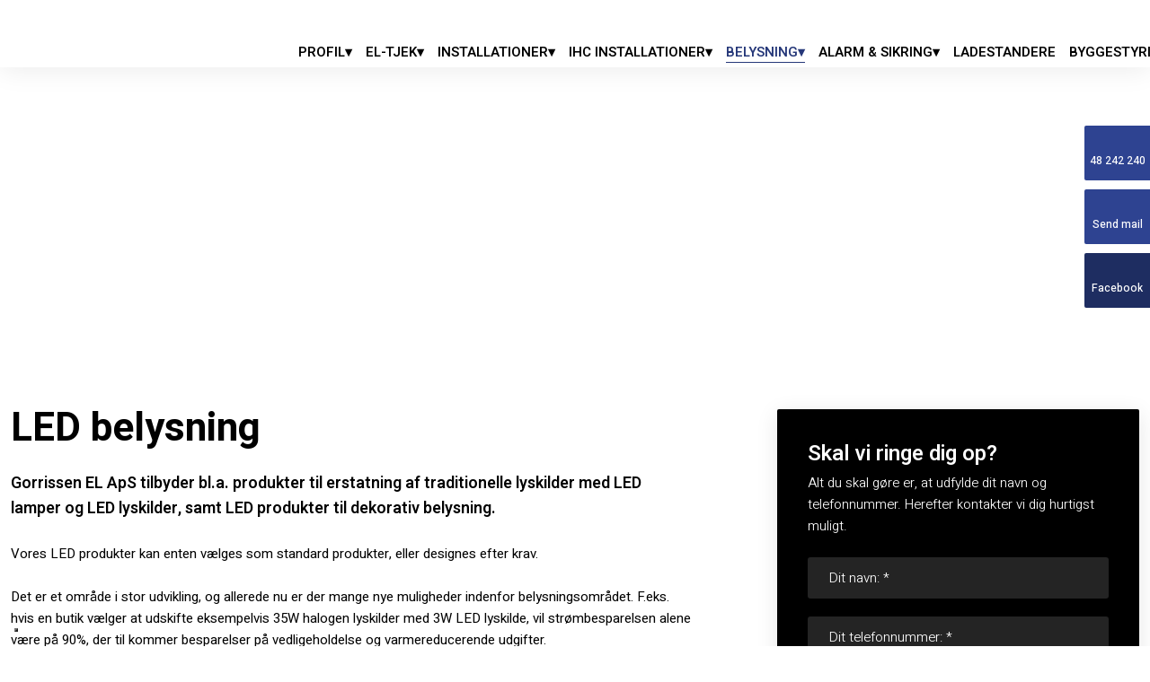

--- FILE ---
content_type: text/html; charset=utf-8
request_url: https://www.google.com/recaptcha/api2/anchor?ar=1&k=6LdH5ZYpAAAAAHTaTlco0w8XFr8vANrX1rFfRFEb&co=aHR0cHM6Ly93d3cuZ29ycmlzc2VuLWVsLmRrOjQ0Mw..&hl=da&v=PoyoqOPhxBO7pBk68S4YbpHZ&size=invisible&anchor-ms=20000&execute-ms=30000&cb=j2lvedbus6qm
body_size: 48845
content:
<!DOCTYPE HTML><html dir="ltr" lang="da"><head><meta http-equiv="Content-Type" content="text/html; charset=UTF-8">
<meta http-equiv="X-UA-Compatible" content="IE=edge">
<title>reCAPTCHA</title>
<style type="text/css">
/* cyrillic-ext */
@font-face {
  font-family: 'Roboto';
  font-style: normal;
  font-weight: 400;
  font-stretch: 100%;
  src: url(//fonts.gstatic.com/s/roboto/v48/KFO7CnqEu92Fr1ME7kSn66aGLdTylUAMa3GUBHMdazTgWw.woff2) format('woff2');
  unicode-range: U+0460-052F, U+1C80-1C8A, U+20B4, U+2DE0-2DFF, U+A640-A69F, U+FE2E-FE2F;
}
/* cyrillic */
@font-face {
  font-family: 'Roboto';
  font-style: normal;
  font-weight: 400;
  font-stretch: 100%;
  src: url(//fonts.gstatic.com/s/roboto/v48/KFO7CnqEu92Fr1ME7kSn66aGLdTylUAMa3iUBHMdazTgWw.woff2) format('woff2');
  unicode-range: U+0301, U+0400-045F, U+0490-0491, U+04B0-04B1, U+2116;
}
/* greek-ext */
@font-face {
  font-family: 'Roboto';
  font-style: normal;
  font-weight: 400;
  font-stretch: 100%;
  src: url(//fonts.gstatic.com/s/roboto/v48/KFO7CnqEu92Fr1ME7kSn66aGLdTylUAMa3CUBHMdazTgWw.woff2) format('woff2');
  unicode-range: U+1F00-1FFF;
}
/* greek */
@font-face {
  font-family: 'Roboto';
  font-style: normal;
  font-weight: 400;
  font-stretch: 100%;
  src: url(//fonts.gstatic.com/s/roboto/v48/KFO7CnqEu92Fr1ME7kSn66aGLdTylUAMa3-UBHMdazTgWw.woff2) format('woff2');
  unicode-range: U+0370-0377, U+037A-037F, U+0384-038A, U+038C, U+038E-03A1, U+03A3-03FF;
}
/* math */
@font-face {
  font-family: 'Roboto';
  font-style: normal;
  font-weight: 400;
  font-stretch: 100%;
  src: url(//fonts.gstatic.com/s/roboto/v48/KFO7CnqEu92Fr1ME7kSn66aGLdTylUAMawCUBHMdazTgWw.woff2) format('woff2');
  unicode-range: U+0302-0303, U+0305, U+0307-0308, U+0310, U+0312, U+0315, U+031A, U+0326-0327, U+032C, U+032F-0330, U+0332-0333, U+0338, U+033A, U+0346, U+034D, U+0391-03A1, U+03A3-03A9, U+03B1-03C9, U+03D1, U+03D5-03D6, U+03F0-03F1, U+03F4-03F5, U+2016-2017, U+2034-2038, U+203C, U+2040, U+2043, U+2047, U+2050, U+2057, U+205F, U+2070-2071, U+2074-208E, U+2090-209C, U+20D0-20DC, U+20E1, U+20E5-20EF, U+2100-2112, U+2114-2115, U+2117-2121, U+2123-214F, U+2190, U+2192, U+2194-21AE, U+21B0-21E5, U+21F1-21F2, U+21F4-2211, U+2213-2214, U+2216-22FF, U+2308-230B, U+2310, U+2319, U+231C-2321, U+2336-237A, U+237C, U+2395, U+239B-23B7, U+23D0, U+23DC-23E1, U+2474-2475, U+25AF, U+25B3, U+25B7, U+25BD, U+25C1, U+25CA, U+25CC, U+25FB, U+266D-266F, U+27C0-27FF, U+2900-2AFF, U+2B0E-2B11, U+2B30-2B4C, U+2BFE, U+3030, U+FF5B, U+FF5D, U+1D400-1D7FF, U+1EE00-1EEFF;
}
/* symbols */
@font-face {
  font-family: 'Roboto';
  font-style: normal;
  font-weight: 400;
  font-stretch: 100%;
  src: url(//fonts.gstatic.com/s/roboto/v48/KFO7CnqEu92Fr1ME7kSn66aGLdTylUAMaxKUBHMdazTgWw.woff2) format('woff2');
  unicode-range: U+0001-000C, U+000E-001F, U+007F-009F, U+20DD-20E0, U+20E2-20E4, U+2150-218F, U+2190, U+2192, U+2194-2199, U+21AF, U+21E6-21F0, U+21F3, U+2218-2219, U+2299, U+22C4-22C6, U+2300-243F, U+2440-244A, U+2460-24FF, U+25A0-27BF, U+2800-28FF, U+2921-2922, U+2981, U+29BF, U+29EB, U+2B00-2BFF, U+4DC0-4DFF, U+FFF9-FFFB, U+10140-1018E, U+10190-1019C, U+101A0, U+101D0-101FD, U+102E0-102FB, U+10E60-10E7E, U+1D2C0-1D2D3, U+1D2E0-1D37F, U+1F000-1F0FF, U+1F100-1F1AD, U+1F1E6-1F1FF, U+1F30D-1F30F, U+1F315, U+1F31C, U+1F31E, U+1F320-1F32C, U+1F336, U+1F378, U+1F37D, U+1F382, U+1F393-1F39F, U+1F3A7-1F3A8, U+1F3AC-1F3AF, U+1F3C2, U+1F3C4-1F3C6, U+1F3CA-1F3CE, U+1F3D4-1F3E0, U+1F3ED, U+1F3F1-1F3F3, U+1F3F5-1F3F7, U+1F408, U+1F415, U+1F41F, U+1F426, U+1F43F, U+1F441-1F442, U+1F444, U+1F446-1F449, U+1F44C-1F44E, U+1F453, U+1F46A, U+1F47D, U+1F4A3, U+1F4B0, U+1F4B3, U+1F4B9, U+1F4BB, U+1F4BF, U+1F4C8-1F4CB, U+1F4D6, U+1F4DA, U+1F4DF, U+1F4E3-1F4E6, U+1F4EA-1F4ED, U+1F4F7, U+1F4F9-1F4FB, U+1F4FD-1F4FE, U+1F503, U+1F507-1F50B, U+1F50D, U+1F512-1F513, U+1F53E-1F54A, U+1F54F-1F5FA, U+1F610, U+1F650-1F67F, U+1F687, U+1F68D, U+1F691, U+1F694, U+1F698, U+1F6AD, U+1F6B2, U+1F6B9-1F6BA, U+1F6BC, U+1F6C6-1F6CF, U+1F6D3-1F6D7, U+1F6E0-1F6EA, U+1F6F0-1F6F3, U+1F6F7-1F6FC, U+1F700-1F7FF, U+1F800-1F80B, U+1F810-1F847, U+1F850-1F859, U+1F860-1F887, U+1F890-1F8AD, U+1F8B0-1F8BB, U+1F8C0-1F8C1, U+1F900-1F90B, U+1F93B, U+1F946, U+1F984, U+1F996, U+1F9E9, U+1FA00-1FA6F, U+1FA70-1FA7C, U+1FA80-1FA89, U+1FA8F-1FAC6, U+1FACE-1FADC, U+1FADF-1FAE9, U+1FAF0-1FAF8, U+1FB00-1FBFF;
}
/* vietnamese */
@font-face {
  font-family: 'Roboto';
  font-style: normal;
  font-weight: 400;
  font-stretch: 100%;
  src: url(//fonts.gstatic.com/s/roboto/v48/KFO7CnqEu92Fr1ME7kSn66aGLdTylUAMa3OUBHMdazTgWw.woff2) format('woff2');
  unicode-range: U+0102-0103, U+0110-0111, U+0128-0129, U+0168-0169, U+01A0-01A1, U+01AF-01B0, U+0300-0301, U+0303-0304, U+0308-0309, U+0323, U+0329, U+1EA0-1EF9, U+20AB;
}
/* latin-ext */
@font-face {
  font-family: 'Roboto';
  font-style: normal;
  font-weight: 400;
  font-stretch: 100%;
  src: url(//fonts.gstatic.com/s/roboto/v48/KFO7CnqEu92Fr1ME7kSn66aGLdTylUAMa3KUBHMdazTgWw.woff2) format('woff2');
  unicode-range: U+0100-02BA, U+02BD-02C5, U+02C7-02CC, U+02CE-02D7, U+02DD-02FF, U+0304, U+0308, U+0329, U+1D00-1DBF, U+1E00-1E9F, U+1EF2-1EFF, U+2020, U+20A0-20AB, U+20AD-20C0, U+2113, U+2C60-2C7F, U+A720-A7FF;
}
/* latin */
@font-face {
  font-family: 'Roboto';
  font-style: normal;
  font-weight: 400;
  font-stretch: 100%;
  src: url(//fonts.gstatic.com/s/roboto/v48/KFO7CnqEu92Fr1ME7kSn66aGLdTylUAMa3yUBHMdazQ.woff2) format('woff2');
  unicode-range: U+0000-00FF, U+0131, U+0152-0153, U+02BB-02BC, U+02C6, U+02DA, U+02DC, U+0304, U+0308, U+0329, U+2000-206F, U+20AC, U+2122, U+2191, U+2193, U+2212, U+2215, U+FEFF, U+FFFD;
}
/* cyrillic-ext */
@font-face {
  font-family: 'Roboto';
  font-style: normal;
  font-weight: 500;
  font-stretch: 100%;
  src: url(//fonts.gstatic.com/s/roboto/v48/KFO7CnqEu92Fr1ME7kSn66aGLdTylUAMa3GUBHMdazTgWw.woff2) format('woff2');
  unicode-range: U+0460-052F, U+1C80-1C8A, U+20B4, U+2DE0-2DFF, U+A640-A69F, U+FE2E-FE2F;
}
/* cyrillic */
@font-face {
  font-family: 'Roboto';
  font-style: normal;
  font-weight: 500;
  font-stretch: 100%;
  src: url(//fonts.gstatic.com/s/roboto/v48/KFO7CnqEu92Fr1ME7kSn66aGLdTylUAMa3iUBHMdazTgWw.woff2) format('woff2');
  unicode-range: U+0301, U+0400-045F, U+0490-0491, U+04B0-04B1, U+2116;
}
/* greek-ext */
@font-face {
  font-family: 'Roboto';
  font-style: normal;
  font-weight: 500;
  font-stretch: 100%;
  src: url(//fonts.gstatic.com/s/roboto/v48/KFO7CnqEu92Fr1ME7kSn66aGLdTylUAMa3CUBHMdazTgWw.woff2) format('woff2');
  unicode-range: U+1F00-1FFF;
}
/* greek */
@font-face {
  font-family: 'Roboto';
  font-style: normal;
  font-weight: 500;
  font-stretch: 100%;
  src: url(//fonts.gstatic.com/s/roboto/v48/KFO7CnqEu92Fr1ME7kSn66aGLdTylUAMa3-UBHMdazTgWw.woff2) format('woff2');
  unicode-range: U+0370-0377, U+037A-037F, U+0384-038A, U+038C, U+038E-03A1, U+03A3-03FF;
}
/* math */
@font-face {
  font-family: 'Roboto';
  font-style: normal;
  font-weight: 500;
  font-stretch: 100%;
  src: url(//fonts.gstatic.com/s/roboto/v48/KFO7CnqEu92Fr1ME7kSn66aGLdTylUAMawCUBHMdazTgWw.woff2) format('woff2');
  unicode-range: U+0302-0303, U+0305, U+0307-0308, U+0310, U+0312, U+0315, U+031A, U+0326-0327, U+032C, U+032F-0330, U+0332-0333, U+0338, U+033A, U+0346, U+034D, U+0391-03A1, U+03A3-03A9, U+03B1-03C9, U+03D1, U+03D5-03D6, U+03F0-03F1, U+03F4-03F5, U+2016-2017, U+2034-2038, U+203C, U+2040, U+2043, U+2047, U+2050, U+2057, U+205F, U+2070-2071, U+2074-208E, U+2090-209C, U+20D0-20DC, U+20E1, U+20E5-20EF, U+2100-2112, U+2114-2115, U+2117-2121, U+2123-214F, U+2190, U+2192, U+2194-21AE, U+21B0-21E5, U+21F1-21F2, U+21F4-2211, U+2213-2214, U+2216-22FF, U+2308-230B, U+2310, U+2319, U+231C-2321, U+2336-237A, U+237C, U+2395, U+239B-23B7, U+23D0, U+23DC-23E1, U+2474-2475, U+25AF, U+25B3, U+25B7, U+25BD, U+25C1, U+25CA, U+25CC, U+25FB, U+266D-266F, U+27C0-27FF, U+2900-2AFF, U+2B0E-2B11, U+2B30-2B4C, U+2BFE, U+3030, U+FF5B, U+FF5D, U+1D400-1D7FF, U+1EE00-1EEFF;
}
/* symbols */
@font-face {
  font-family: 'Roboto';
  font-style: normal;
  font-weight: 500;
  font-stretch: 100%;
  src: url(//fonts.gstatic.com/s/roboto/v48/KFO7CnqEu92Fr1ME7kSn66aGLdTylUAMaxKUBHMdazTgWw.woff2) format('woff2');
  unicode-range: U+0001-000C, U+000E-001F, U+007F-009F, U+20DD-20E0, U+20E2-20E4, U+2150-218F, U+2190, U+2192, U+2194-2199, U+21AF, U+21E6-21F0, U+21F3, U+2218-2219, U+2299, U+22C4-22C6, U+2300-243F, U+2440-244A, U+2460-24FF, U+25A0-27BF, U+2800-28FF, U+2921-2922, U+2981, U+29BF, U+29EB, U+2B00-2BFF, U+4DC0-4DFF, U+FFF9-FFFB, U+10140-1018E, U+10190-1019C, U+101A0, U+101D0-101FD, U+102E0-102FB, U+10E60-10E7E, U+1D2C0-1D2D3, U+1D2E0-1D37F, U+1F000-1F0FF, U+1F100-1F1AD, U+1F1E6-1F1FF, U+1F30D-1F30F, U+1F315, U+1F31C, U+1F31E, U+1F320-1F32C, U+1F336, U+1F378, U+1F37D, U+1F382, U+1F393-1F39F, U+1F3A7-1F3A8, U+1F3AC-1F3AF, U+1F3C2, U+1F3C4-1F3C6, U+1F3CA-1F3CE, U+1F3D4-1F3E0, U+1F3ED, U+1F3F1-1F3F3, U+1F3F5-1F3F7, U+1F408, U+1F415, U+1F41F, U+1F426, U+1F43F, U+1F441-1F442, U+1F444, U+1F446-1F449, U+1F44C-1F44E, U+1F453, U+1F46A, U+1F47D, U+1F4A3, U+1F4B0, U+1F4B3, U+1F4B9, U+1F4BB, U+1F4BF, U+1F4C8-1F4CB, U+1F4D6, U+1F4DA, U+1F4DF, U+1F4E3-1F4E6, U+1F4EA-1F4ED, U+1F4F7, U+1F4F9-1F4FB, U+1F4FD-1F4FE, U+1F503, U+1F507-1F50B, U+1F50D, U+1F512-1F513, U+1F53E-1F54A, U+1F54F-1F5FA, U+1F610, U+1F650-1F67F, U+1F687, U+1F68D, U+1F691, U+1F694, U+1F698, U+1F6AD, U+1F6B2, U+1F6B9-1F6BA, U+1F6BC, U+1F6C6-1F6CF, U+1F6D3-1F6D7, U+1F6E0-1F6EA, U+1F6F0-1F6F3, U+1F6F7-1F6FC, U+1F700-1F7FF, U+1F800-1F80B, U+1F810-1F847, U+1F850-1F859, U+1F860-1F887, U+1F890-1F8AD, U+1F8B0-1F8BB, U+1F8C0-1F8C1, U+1F900-1F90B, U+1F93B, U+1F946, U+1F984, U+1F996, U+1F9E9, U+1FA00-1FA6F, U+1FA70-1FA7C, U+1FA80-1FA89, U+1FA8F-1FAC6, U+1FACE-1FADC, U+1FADF-1FAE9, U+1FAF0-1FAF8, U+1FB00-1FBFF;
}
/* vietnamese */
@font-face {
  font-family: 'Roboto';
  font-style: normal;
  font-weight: 500;
  font-stretch: 100%;
  src: url(//fonts.gstatic.com/s/roboto/v48/KFO7CnqEu92Fr1ME7kSn66aGLdTylUAMa3OUBHMdazTgWw.woff2) format('woff2');
  unicode-range: U+0102-0103, U+0110-0111, U+0128-0129, U+0168-0169, U+01A0-01A1, U+01AF-01B0, U+0300-0301, U+0303-0304, U+0308-0309, U+0323, U+0329, U+1EA0-1EF9, U+20AB;
}
/* latin-ext */
@font-face {
  font-family: 'Roboto';
  font-style: normal;
  font-weight: 500;
  font-stretch: 100%;
  src: url(//fonts.gstatic.com/s/roboto/v48/KFO7CnqEu92Fr1ME7kSn66aGLdTylUAMa3KUBHMdazTgWw.woff2) format('woff2');
  unicode-range: U+0100-02BA, U+02BD-02C5, U+02C7-02CC, U+02CE-02D7, U+02DD-02FF, U+0304, U+0308, U+0329, U+1D00-1DBF, U+1E00-1E9F, U+1EF2-1EFF, U+2020, U+20A0-20AB, U+20AD-20C0, U+2113, U+2C60-2C7F, U+A720-A7FF;
}
/* latin */
@font-face {
  font-family: 'Roboto';
  font-style: normal;
  font-weight: 500;
  font-stretch: 100%;
  src: url(//fonts.gstatic.com/s/roboto/v48/KFO7CnqEu92Fr1ME7kSn66aGLdTylUAMa3yUBHMdazQ.woff2) format('woff2');
  unicode-range: U+0000-00FF, U+0131, U+0152-0153, U+02BB-02BC, U+02C6, U+02DA, U+02DC, U+0304, U+0308, U+0329, U+2000-206F, U+20AC, U+2122, U+2191, U+2193, U+2212, U+2215, U+FEFF, U+FFFD;
}
/* cyrillic-ext */
@font-face {
  font-family: 'Roboto';
  font-style: normal;
  font-weight: 900;
  font-stretch: 100%;
  src: url(//fonts.gstatic.com/s/roboto/v48/KFO7CnqEu92Fr1ME7kSn66aGLdTylUAMa3GUBHMdazTgWw.woff2) format('woff2');
  unicode-range: U+0460-052F, U+1C80-1C8A, U+20B4, U+2DE0-2DFF, U+A640-A69F, U+FE2E-FE2F;
}
/* cyrillic */
@font-face {
  font-family: 'Roboto';
  font-style: normal;
  font-weight: 900;
  font-stretch: 100%;
  src: url(//fonts.gstatic.com/s/roboto/v48/KFO7CnqEu92Fr1ME7kSn66aGLdTylUAMa3iUBHMdazTgWw.woff2) format('woff2');
  unicode-range: U+0301, U+0400-045F, U+0490-0491, U+04B0-04B1, U+2116;
}
/* greek-ext */
@font-face {
  font-family: 'Roboto';
  font-style: normal;
  font-weight: 900;
  font-stretch: 100%;
  src: url(//fonts.gstatic.com/s/roboto/v48/KFO7CnqEu92Fr1ME7kSn66aGLdTylUAMa3CUBHMdazTgWw.woff2) format('woff2');
  unicode-range: U+1F00-1FFF;
}
/* greek */
@font-face {
  font-family: 'Roboto';
  font-style: normal;
  font-weight: 900;
  font-stretch: 100%;
  src: url(//fonts.gstatic.com/s/roboto/v48/KFO7CnqEu92Fr1ME7kSn66aGLdTylUAMa3-UBHMdazTgWw.woff2) format('woff2');
  unicode-range: U+0370-0377, U+037A-037F, U+0384-038A, U+038C, U+038E-03A1, U+03A3-03FF;
}
/* math */
@font-face {
  font-family: 'Roboto';
  font-style: normal;
  font-weight: 900;
  font-stretch: 100%;
  src: url(//fonts.gstatic.com/s/roboto/v48/KFO7CnqEu92Fr1ME7kSn66aGLdTylUAMawCUBHMdazTgWw.woff2) format('woff2');
  unicode-range: U+0302-0303, U+0305, U+0307-0308, U+0310, U+0312, U+0315, U+031A, U+0326-0327, U+032C, U+032F-0330, U+0332-0333, U+0338, U+033A, U+0346, U+034D, U+0391-03A1, U+03A3-03A9, U+03B1-03C9, U+03D1, U+03D5-03D6, U+03F0-03F1, U+03F4-03F5, U+2016-2017, U+2034-2038, U+203C, U+2040, U+2043, U+2047, U+2050, U+2057, U+205F, U+2070-2071, U+2074-208E, U+2090-209C, U+20D0-20DC, U+20E1, U+20E5-20EF, U+2100-2112, U+2114-2115, U+2117-2121, U+2123-214F, U+2190, U+2192, U+2194-21AE, U+21B0-21E5, U+21F1-21F2, U+21F4-2211, U+2213-2214, U+2216-22FF, U+2308-230B, U+2310, U+2319, U+231C-2321, U+2336-237A, U+237C, U+2395, U+239B-23B7, U+23D0, U+23DC-23E1, U+2474-2475, U+25AF, U+25B3, U+25B7, U+25BD, U+25C1, U+25CA, U+25CC, U+25FB, U+266D-266F, U+27C0-27FF, U+2900-2AFF, U+2B0E-2B11, U+2B30-2B4C, U+2BFE, U+3030, U+FF5B, U+FF5D, U+1D400-1D7FF, U+1EE00-1EEFF;
}
/* symbols */
@font-face {
  font-family: 'Roboto';
  font-style: normal;
  font-weight: 900;
  font-stretch: 100%;
  src: url(//fonts.gstatic.com/s/roboto/v48/KFO7CnqEu92Fr1ME7kSn66aGLdTylUAMaxKUBHMdazTgWw.woff2) format('woff2');
  unicode-range: U+0001-000C, U+000E-001F, U+007F-009F, U+20DD-20E0, U+20E2-20E4, U+2150-218F, U+2190, U+2192, U+2194-2199, U+21AF, U+21E6-21F0, U+21F3, U+2218-2219, U+2299, U+22C4-22C6, U+2300-243F, U+2440-244A, U+2460-24FF, U+25A0-27BF, U+2800-28FF, U+2921-2922, U+2981, U+29BF, U+29EB, U+2B00-2BFF, U+4DC0-4DFF, U+FFF9-FFFB, U+10140-1018E, U+10190-1019C, U+101A0, U+101D0-101FD, U+102E0-102FB, U+10E60-10E7E, U+1D2C0-1D2D3, U+1D2E0-1D37F, U+1F000-1F0FF, U+1F100-1F1AD, U+1F1E6-1F1FF, U+1F30D-1F30F, U+1F315, U+1F31C, U+1F31E, U+1F320-1F32C, U+1F336, U+1F378, U+1F37D, U+1F382, U+1F393-1F39F, U+1F3A7-1F3A8, U+1F3AC-1F3AF, U+1F3C2, U+1F3C4-1F3C6, U+1F3CA-1F3CE, U+1F3D4-1F3E0, U+1F3ED, U+1F3F1-1F3F3, U+1F3F5-1F3F7, U+1F408, U+1F415, U+1F41F, U+1F426, U+1F43F, U+1F441-1F442, U+1F444, U+1F446-1F449, U+1F44C-1F44E, U+1F453, U+1F46A, U+1F47D, U+1F4A3, U+1F4B0, U+1F4B3, U+1F4B9, U+1F4BB, U+1F4BF, U+1F4C8-1F4CB, U+1F4D6, U+1F4DA, U+1F4DF, U+1F4E3-1F4E6, U+1F4EA-1F4ED, U+1F4F7, U+1F4F9-1F4FB, U+1F4FD-1F4FE, U+1F503, U+1F507-1F50B, U+1F50D, U+1F512-1F513, U+1F53E-1F54A, U+1F54F-1F5FA, U+1F610, U+1F650-1F67F, U+1F687, U+1F68D, U+1F691, U+1F694, U+1F698, U+1F6AD, U+1F6B2, U+1F6B9-1F6BA, U+1F6BC, U+1F6C6-1F6CF, U+1F6D3-1F6D7, U+1F6E0-1F6EA, U+1F6F0-1F6F3, U+1F6F7-1F6FC, U+1F700-1F7FF, U+1F800-1F80B, U+1F810-1F847, U+1F850-1F859, U+1F860-1F887, U+1F890-1F8AD, U+1F8B0-1F8BB, U+1F8C0-1F8C1, U+1F900-1F90B, U+1F93B, U+1F946, U+1F984, U+1F996, U+1F9E9, U+1FA00-1FA6F, U+1FA70-1FA7C, U+1FA80-1FA89, U+1FA8F-1FAC6, U+1FACE-1FADC, U+1FADF-1FAE9, U+1FAF0-1FAF8, U+1FB00-1FBFF;
}
/* vietnamese */
@font-face {
  font-family: 'Roboto';
  font-style: normal;
  font-weight: 900;
  font-stretch: 100%;
  src: url(//fonts.gstatic.com/s/roboto/v48/KFO7CnqEu92Fr1ME7kSn66aGLdTylUAMa3OUBHMdazTgWw.woff2) format('woff2');
  unicode-range: U+0102-0103, U+0110-0111, U+0128-0129, U+0168-0169, U+01A0-01A1, U+01AF-01B0, U+0300-0301, U+0303-0304, U+0308-0309, U+0323, U+0329, U+1EA0-1EF9, U+20AB;
}
/* latin-ext */
@font-face {
  font-family: 'Roboto';
  font-style: normal;
  font-weight: 900;
  font-stretch: 100%;
  src: url(//fonts.gstatic.com/s/roboto/v48/KFO7CnqEu92Fr1ME7kSn66aGLdTylUAMa3KUBHMdazTgWw.woff2) format('woff2');
  unicode-range: U+0100-02BA, U+02BD-02C5, U+02C7-02CC, U+02CE-02D7, U+02DD-02FF, U+0304, U+0308, U+0329, U+1D00-1DBF, U+1E00-1E9F, U+1EF2-1EFF, U+2020, U+20A0-20AB, U+20AD-20C0, U+2113, U+2C60-2C7F, U+A720-A7FF;
}
/* latin */
@font-face {
  font-family: 'Roboto';
  font-style: normal;
  font-weight: 900;
  font-stretch: 100%;
  src: url(//fonts.gstatic.com/s/roboto/v48/KFO7CnqEu92Fr1ME7kSn66aGLdTylUAMa3yUBHMdazQ.woff2) format('woff2');
  unicode-range: U+0000-00FF, U+0131, U+0152-0153, U+02BB-02BC, U+02C6, U+02DA, U+02DC, U+0304, U+0308, U+0329, U+2000-206F, U+20AC, U+2122, U+2191, U+2193, U+2212, U+2215, U+FEFF, U+FFFD;
}

</style>
<link rel="stylesheet" type="text/css" href="https://www.gstatic.com/recaptcha/releases/PoyoqOPhxBO7pBk68S4YbpHZ/styles__ltr.css">
<script nonce="kKsG-NAjItXiAvKTveJ-dQ" type="text/javascript">window['__recaptcha_api'] = 'https://www.google.com/recaptcha/api2/';</script>
<script type="text/javascript" src="https://www.gstatic.com/recaptcha/releases/PoyoqOPhxBO7pBk68S4YbpHZ/recaptcha__da.js" nonce="kKsG-NAjItXiAvKTveJ-dQ">
      
    </script></head>
<body><div id="rc-anchor-alert" class="rc-anchor-alert"></div>
<input type="hidden" id="recaptcha-token" value="[base64]">
<script type="text/javascript" nonce="kKsG-NAjItXiAvKTveJ-dQ">
      recaptcha.anchor.Main.init("[\x22ainput\x22,[\x22bgdata\x22,\x22\x22,\[base64]/[base64]/bmV3IFpbdF0obVswXSk6Sz09Mj9uZXcgWlt0XShtWzBdLG1bMV0pOks9PTM/bmV3IFpbdF0obVswXSxtWzFdLG1bMl0pOks9PTQ/[base64]/[base64]/[base64]/[base64]/[base64]/[base64]/[base64]/[base64]/[base64]/[base64]/[base64]/[base64]/[base64]/[base64]\\u003d\\u003d\x22,\[base64]\x22,\[base64]/DqMKQwr/CkcOlIijCvMKDw6fDpGYFwoHCm2HDn8OJUcKHwrLCh8K6Zz/DgnnCucKyKMKmwrzCqFlSw6LCs8OYw4lrD8KBH1/CusKHVUN7w7nClAZISsOawoFWQsKew6ZYwqktw5YSwogdasKvw4LCgsKPwrrDr8K1ME3DiUzDjUHCkBVRwqDCnRM6acK6w6F6bcKvDT8pORRSBMOzwqLDmsK2w4HCpcKwWsO7L30xAcKWeHsgwq/DnsOcw4nCkMOnw7wkw4pfJsOQwpfDjgnDtGcQw7Frw4dRwqvCh38eAXJrwp5Vw6TCkcKEZXUmaMO2w4sqBGBmwpVhw5U+M0k2wrfCpE/Dp2wAV8KGUy3CqsO1CHpiPnnDg8OKwqvCnAoUXsOYw6rCtzFhG0nDqwPDoW8rwrZpMsKRw63Cv8KLCSoYw5LCoxzCtAN0wrUhw4LCum4AfhctwqzCgMK4E8KCEjfChm7DjsKowpHDtn5LeMK+dXzDsRTCqcO9woRgWD/CjcKJcxQ9KxTDl8OkwpJ3w4LDtsOZw7TCvcOXwqPCuiPCpm0tD0pxw67Cq8OAMS3Dj8OXwrF9wpfDpsO/wpDCgsOPw5zCo8Onwo/CtcKRGMO3V8KrwpzCsENkw77CvBEudsOoCB02NcO6w59cwqxww5fDssOwM1p2wpY8dsOZwr5cw6TCoVDCqWLCpUEuwpnCiHdNw5leBmPCrV3Dh8OXIcOLchoxd8KrZcOvPW3Dgg/CqcK3UgrDvcOIwqbCvS0sZMO+ZcOSw74zd8OZw4vCtB0Ww5DChsOOARfDrRzCgMKdw5XDng3DslUsd8KEKC7DsX7CqsOaw6EUfcKIViEmScKtw73ChyLDhcKMGMOUw6TDo8KfwosfTC/[base64]/[base64]/[base64]/DiWVdw7nCg2YHZGIIQ8OhSsKuw73DlsKbHcKRwp0SOsKowoLDkMKTw4LDl8KAwoLCshHCgQ3DsmtnI0/Dm2/DhwXCusO+csK3Q3J8CX3CncKLNVnDmMK9w53DmsO/Xh4xwqjClhfDocKPwq1vwoFuVcKIMsKdM8KtNw7CgXDCpMOYZ1k6wrYqwr1WwqTCuXc5PBQTEcOTwrJhdCDDnsKGWsKLRMKIw5x3wrDDugvCilfCkBPDn8KIOMOYBnZFPTJEWMOBFcOwB8O2Omk9w67CqHTDocOJUsKSwp/CuMOtwqlAFMKjwprCmD3Cq8KOwqXCiApqw4pBw5vCo8Kjw5rCmmHCkTEHwrfCrsKAw4BfwoPDtTBNwpzCkXwaGsOBHcK0w5E1w601w4vDrcKMQw9Aw5BAw6jCnmPDnnDDlmjDnCYMwpl6dsKYbDzDoCQaJmdRf8OXwqzCkAw2w7LDpMOPwo/Dul9HZl0Ww7nDjFrDsUAmCihqbMK/[base64]/wqzDgsKjWcK+wrfDqDPDrxjCqAA9w7HCmgbDuzXDjMO8R3QcwoXDqz7DlwrCi8KAZBoMUsKIw5lsKzjDssKgw7rClMK8ScOHwqZsfj82ZTzChgnCuMOcPcK6XVvCqE15fMKjwpJBw5VRwo/ClsOSwr3CjMK2AsOcTTfDt8OowobCjWFLwo0pVsKjw7B5TsObGnTDjHjClwQ+XMKVWXLDgMKwwpzCnBnDlAzCnsKFbkRswpLCkwLChEHCqj5FHcKKWcO8fUHDpMKOwpHDpMKjZBfCkXFoBsOLG8OowoF/w7DChcOHM8K7wrXCvi7Cv17CnkQna8KKegYDw5PCmCJIYMO0w6HCgGPDsj8wwqp1wqclGk7CsFfDtEzDowHDo1zDi2HCh8OwwoIjw6tew4LCh2hFwrp7wrjCt33DusK4w5DDgsOKPcOZwotYIjhbwp/Cl8O0w785w7fCiMKMNwbDiyLDjRXCosOVacOjw4hLw5B4wrVxw48jw6oKw7TDm8KccMOmwr3DjcK5b8Kab8K/LcK6NcOhw4LCo2MXw4QOwox9wprDnErCvGbCh1DCm0zDsi/CrAwqRW4ewpzCrDHDn8O3Dig/[base64]/DtBkLUcOOHsKxc8O2wqHCnMO0CkLCqMOSaMK2O8KVwqANw4trwqrDssOZwq1UwozDpsKuwr4LwrbCslXCth0rwrcfwr9Rw4vDnApXGMKew5HDtMK1SXwAHcKFwq51woPCn1ljw6fDgMKqwpbDh8KuwoTCmsOoDcKLw7kYwoArwqEFwq/CmTYLw5TDui/[base64]/DhizCnsO3cg3DhcOewpTDtsKEwqnDr8OpM1TCpVrCl8KXw4PCjcOTHMKZw5LDkRlIKjNFQcO4ahBnKcKuRMKqJFsowrnCqcKhMcK8cVljwoTDuE9XwpsCL8Kawr/Cj3wEw4giX8KPw7jCvMODw5PCqcKODcKadhtKCwnDl8OWwrkcwo1REwApw5XDuXXDm8K+w4jCpcOtwqXCgsOowogAX8KaYQ/CrBfDgcOYwoRCAMKiLVXCiyjDmcOZw6bDlMOeRTnCpMOSDSfCqy0PYMKWw7DDu8Kxw5ZTZBZeN33CoMKzw44AcMOFH13DkMKtT2jCj8O/[base64]/[base64]/Ci8OyUsK3woDDlD/DryrDq2JFwqrDhcOnbMKNCcKMM04YwrEVwpYkayPDjD9Ow6rCsg3CiEZywrjDgyHDp1hSw6/Do3siw5cQw7XCvRfCsTsUw5XCmGMwD3N9Z1/DiDstKcOlSXnDucOgQcOawrl+FsKrwo3CjsOYw4/CiRTCg1MiFxQvAy0Pw6fDvztrSiLCk29GwozCosOyw6RICsOgw5PDknw2RMKcOCnCjlnCpFx3wrfCkMKjOUtEwprClCvCh8O7BcK9w6IKwqUlw54sUcOfIcO/w6fCrcKjSSVJwo7Cn8OUw4ZCKMOXw6nCoVrCjsOfw6QJwpLDkMKQwqrDpsKaw6bDtsKOw6ELw7zDsMOrbkkwYcKXwr3DlsOOw5QSHh0Kwrw8aBrCuCLDisKOw5DCscKHCsKkQC/DvWgVwrgOw4Zzw5TChRnDksOfYm3DgkLDhsOjwpPDghvCkXXCoMObw7wYFAnDqXQ6wpAfwq1Lw5tEdcOuDwRMw47CgcKMw6jCjiPCiybDpGTCizzCmhtxQcOgKHF3CsKowovDpCscw43CqhfDq8KLC8KoDVXCk8KYw7jCuDnDpyA/w5zCuSgjaUNhwo9YFMOzMsKfw4rDhHzCnmbCkcOOc8KwFCxoYiQyw5rDpcKew4zCo3pARDnCixg5CsO2TgBpUT/[base64]/MMK5wqvDksO5fsK2w6oFIsK4woQ0wprCrsK6fGVZwoUPw7p2w68uw6vCpcOCe8K+w5NMdwjDp3U/wpJIdT8Yw64lw53DssK8wprDrsKew6E6wo1TCgPDocKCwpDCqlvCm8O/MsKHw6XCg8O1ZsKWDcOyXSvDusKTdnXDnsKpEcOicnnCh8OacMOkw7RJX8KPw5PCn3B5wp0pbjk6wrbDrEXDucOGwrTDoMKhPR58wqXDkcKYwo7CgFPDpxxawqsuU8OfdcKPwpLCjcKpw6fCjlPCpMK9aMO6F8OVwoXDkm0ZX2B6BsKRfMKMXsKkwq/Cm8KOw6oYw6Izw4/CjxNcwpPCsEDClifCsGbDpTktw4fCncK/FcKlwpdkajcgwofCpsO8Ml/[base64]/[base64]/DhCMAZMO+woHDgRNvPmAja1jChBfCqxYIw7cHblPDoQvDqXUGH8Omw4zDglzDisKeHG1Iw5o6X2FlwrvDjsOKwrl4wpsqw7xHwoDDihUMVk/CjFQCbMKTHMK2w6XDoD7CrjPCpCN/X8KpwqQoOTzCjcOpwq3ChybCn8KOw4jDkBhCDjzDuCXDnMKqwrZFw4/CrS1WwrLDpRUCw4bDhhQ/[base64]/QsOtOcKgR8OsWMKVMMOAw5fCuQ5cwptQUsOaEcK5w4Vxw5JyfMORY8KsWMKsN8K6wrt6KGfCtQbDqsOZwq3Ct8OzXcKnwqDDrcKLw5VREsKQIcOPw6wqwrpew4B6w7VhwqvDgsKuw4fDn2skXsKXC8Kpw5hqwqLCisK5wpY5WTp5w4DDgEFbLy/CrkskGMKhw6Ufw4jDmiQxwqDCvyPCjMOzw47CvcOkw5PCu8Oqw5RLWcKVLiLCpsOHNsK2eMKxwrcJw5fCg1Ehwq/Ck0hww5jDqUV/fSzDq0fCssKqwqnDpcOvwod5EjYOw7zCo8K9OMKjw6RbwrXCmsO8w7nDr8KPJ8Olw67CuGwPw7E+fiM+wrUsesOYcRNKwrkbwr3CrGkdwqrCnMKGNwwnVSfDqDPCm8Oxw7bCjsKhwpZFA25uw5/DugLDnsKkBHx8wqjCssKNw5EnbXIIw6rDpnLCo8KYw45yfsKLH8KzwqbDtinDqcO7w5wDwo8FX8Ktw504asOKw7nDtcKHw5DClkzCisKMwqZNwqNWwqNHUcOrw6tZwrbCvzd+OWDDsMOow5klPTQfw5rDuCTCmsK7woYhw7DDsRXDqwJibhbDsn/DhUkuHE7DrizCuMObwqjCtMKOw70mbcOIf8Orw6jDvSfCuVXCqQ/DrijDoWPCi8OZwqB7wox2wrcsTjfDkcOZwrPCo8KMw53CkkTDi8Kmw79vGyY3wpg8wpsragfCgMO6w4oyw6dUGTrDjcKnTcKTaAEnwot+OE3CmMKFw5/[base64]/CtcO0wrjDocKaw6RQMcK5w4MPX8KHw7XDksKCw4dhRsKYwoVJwo/CjSDCpcKZw6BvGMKhenZHwrjCjsKmXsKmYEQ1IsOtw5BnScK9eMKTw64BKBo8O8O7WMK9wo54UsOVbcOrw6x0wp/DhRjDmMOfw4/Ck1zCpsOtK3nCpcOhC8KqPMOqw6TDrAVyD8K8wprDgMKKT8OswqYNw5rCmRA5w78ZcMKkw5PCucOaecO2GErCnF0SU21wR3rCjjzCpsOuZXYlw6TDn35Nw6HDisOTwqTDp8OWCmLDuzHDqR7CrElWZcKEMzoswr/CosOrDsOVEGQOScKlwqcaw4bDpsO6eMKybBbDghDCqsKtCsOyD8KzwogXwrrCugA8WsK/w4c7wr5uwqRxw59Iw7Q3wrHDjcKMXGrDp05lVw/CiEjCgDoRQwIuw5cvw47DsMOgwrAwdsK/LG9UOcOIUsKeWsKuw4BIwolMS8OzAEBJwrHCkMOHw5vDkm5JV0nDiAZlBsKFaU/[base64]/wpVtwrnDlwJRw4zDh8O2wr7DknVtw4DDksKDW2BOwrfDo8KNXMKbw5NnfVIkw4YKwqbDvU0owrHChxVzch/DpQ3CgnjCnMOUXMKvwoEyVnzCkw7DswfCtgzDp0cLwptKwqFSw5DCjSXDkjLCucOnUVXCjGzDv8KLGcKHHidtCCTDq3Aow4/CkMKLw7zCqMOMwpHDhxrCukPDonHDoznDocOKcMKbwpZswp5UakZ1wr3Clnhgw6cwIVtuw5dHKcKgPinCnXtgwqQoZMKyecKOwqtCw5HDscKqJcOvAcKFXkpww6/ClcKweXkbbsKGwqhvwr7DjR/Ctl3DlcKjwp4jVxkNf2c3wpNewoYnw6lCw4VSKnkxPmrDmzMSwpgnwqtbw7DCs8O7w4HDpDbCi8KkCXjDqCvDgcK1wqpOwpAObxrCnsKnODJ4U2BmFHrDp0Zywq3DqcOgIsO8dcKAQzoBw5YjwpPDhcOwwqx+MsO/[base64]/[base64]/URErcQfCskpywqVZw7QPeWNqw4sLAMO+VMKPOBocIX1zw6fDuMOvZ3bDqAAmRiTCr1tmWMKGA8KewpNaWwU1w5UfwpnCqwTChMKBwrZSN2/CmMK6cnDDmA0Dw5t4CSFoFzwFwq/DmMOdw7LChMKLw7/[base64]/wr4ocsKtfWpzw509w5MqwqjDs3XCqy1+w77Dj8KIw4tCA8Ouw47ChcK2wrPCpEHCsRkKYw3Cn8K/[base64]/Dq8Odwow9wpHCgk7Cr8O4LsOcw7fDk8OSBBvDpR3Dk8OIwrM3Tgkfw6QGwp1/wpvCv3LDsiMLCcObUQJ7wq7DhRPCtMO0DcKFKcO0XsKWw4nCksKMw5RmFztTwpbDs8Oyw4/DusK/w4wAfcKTS8O9wq5/w4fDvWPCvMKBw6fCukbDsnFyKS/DmcKpw4oRw6bDu1nCkMO5JMKSGcKaw7fDssO/w7BRwprCmDDCrsOowqPChjDDgsOgbMK4S8KwZAvDt8KiLsK3ZTESwqodw57DjkrCjsOowrEew6E4YSgpw7jDhsOMwrzDiMKzwqnCjcKNw4Ifwq5zE8K2VcOFw4/CusKZw6vDtMKLw5IGw5PDjTYPSk0vQsOGw4ctw6jCkFHDoVXDocOUw43DsS7Cq8Kawr5ew4rCg1zDsidIw6d1BsO4asKhJxTDocKewrs6HcKnaQ0IQMKTwrtsw7XCqwfDncOmw743ImEjw4NmZm1Jw5JWfcOmOVDDgsKtNH/CkMKPNsKBFTPCgSvCusOQw4PCi8KXLSBUw45fwp1kLUIBJMOACsKBwpvCm8O/[base64]/CpWfDp3BgGMKaw6swwrrDm8O9YcOOLUDDucOJRMOeUMO5w4jCt8OyaSBxbcKqw5XCg3zDiF4AwoRsaMKaw5zDt8OlASpdb8Oxw6PCrXgwDMOyw6LCiWzDmsOCw75Xez9rwrfDklnCnsOmw5YDwojDlMKSwpbDtkZwY0rCtsKWDsKqw4bCrsOlwosYw5XDr8KSNW/DksKDXwTClcK5airCsS/CqMO0Wm/ClhfDg8Kmw4NaI8OHY8KfM8KGLRTCuMO2QcO7FsONacKjwr/DrcKZWFFbw5/[base64]/DuA7DnBIfESbDrUzCsi8Zw418w6Z6YUnCpMO+w73CoMKawpQPw5vDncO2w51fw7MkY8O4D8OeSMK8dsOSw6XCqMOWw7nDosK/BloWAClOwrzDl8KNCwzDlkZpGsKnGcKiw6DDsMKsR8OJB8OrwqrDpsKBwrHDmcOyeCJvw4UVwq1ZDMKLWMOMfMKVw458N8OuGUnCsQ7DvMKuwpcZY3PCqjjCtcK1bsOYdcOlLsOjwqF/[base64]/DhGlewqNMc8O4wqnDgGVgwqA+bMOjFBTDl8O7w5xTwoPCqUIjw5TCkXN/w7jDrxAXwqkMw6ZGBD3CjsOEAsKrw5UiwofCpMKiw7bCpEnDnsKTRsKZw6nDosK0c8OUwo/Cp0LDqMOIOFnDg2IiJ8Oiwr7CjcKLKzVZw7UdwosWNScDXsOTw4bDkcKRwp7Dr2bCj8OgwolXfB3CscKUf8KCwpnClxA8wqXCscOcwq4HI8Ovwq9lfMKbOw3CrcK9fyvChWjCuDfClgzDicOBw5U1wpjDhXU3PxJew77Dgm/CkzZBJF80EcOXTsKKcnLDpcOjZXFFXy7Cj3HDtMO9wrkJwoDDrMOmwpA7w5Bqw6/CrwPCrcKxFnXCkALCs1IIw4fDpMODw75HS8O4w6bCv3MEwqPCtsKkwpctw7fCink2KcOrTHvDn8K1PMKIwqEWw49uQz3Du8OZOHnChTxQwoQ1XsOww7nDviDDksK+wpRSw53Drhsxwr15w5/Dox3Dol/DpMOrw4PCgiLCrsKLwp7CrsKHwqI+w6zCridSSkJkwoxkXsOxScKXM8Olwr5WFA3ChnPDqS/Dj8KJNmfDj8K+wqrCiyQWw4XCn8OVGTXCtlNkZcKuSS/DnWQWMARddMK4KmQ5R03CmHHCtnnDu8Kuw4zDu8OSeMObD1nDhMKBQnB9MsKaw6p3PF/DlSJFEMKewqnCisOER8OYwp/[base64]/CpMO1FXURwqVPwr5scsKSRsOXwowyw5/Cn8OYw54/woZLwow1AiTDlHLCpMKSek9tw7XCpTzCn8K4woEQLMOEw7PCjnE3XMK0L1nChMO0f8Opw6ADw5d2w61yw65AGcOxRQc1w7Bxw5/CmsOkT2sUw6HCvSw2L8Kgw4XCpMO2w5wvUUrCqsKkT8O4NyHDqgXDiFfCksKdCgTCmgPCrRDDtMKrwqLCqm5FIU8nUwwHccK3e8Ovw7vCpGDDvGEFw4bDhmlJY0PDpSvCj8O9worCiTUGRsOcw61SwoFTw7/DucKKw7ZGTsOVDHY8wps6wprCvMO/aXMJInlAw7UdwrBYwrXCnWfDsMKywoMJf8KGwq/CvBLCiS/CqcOXWBLDl0I4QSjCgcKvS3V8fFrDosKAc0w/FMONw4Z4MMO8w5jCtiDDm3d2w5V8HXc9w6odRiDDnCfCizLDu8Omw6HCm2kRHkLCs1Row4jDm8KyO31YMFPDsQ8FacKewqzCqXzCnA/DlsO1wpzDuRHCrB7CgsO4w5rCpsKvFcOYwr9QBWUAGU3CjEfCnEp2w4/DjMOgcC4BQ8OzwqXCuG/[base64]/DnMO7OcK2wrF8wpnCr15oX8OCw5nCok/[base64]/[base64]/S8K7Uko6w53CkATCsnfCm2DCgsKZw63DvVxyexUZwqzDrE5iwod/w5lQGMO+ZzfDncKDBsKawrRNTcOGw6bCm8KbdQTDicKlw5lVwqHCgcO0a1syD8Kfw5bDrMKDwroQEXtfFylNwqHCmcK/[base64]/CucOAw7Rbw6DDg8OmZHAQUsOYcl7CtHPCtcKlRVh2NGnCh8KnOSMuZQYOw6RDw4DDlzrDrMOHCMOmREDDv8OdFR/DiMKGJCczw5DCpFvDj8Oew4XDs8KOwo0vwrDDk8KMJC/[base64]/DusKUJXgvaTUyw75LEmh/[base64]/CnsKEUAYwS8Olw4xYf19BDkTClX3DhHQWwqZewr5TCykfBsOYwop+UwPCowjCr0gww5dKfznDisOlMkTCuMKwJ0LDrMO2wqNkUH5JV0EVKR/[base64]/[base64]/[base64]/B8O8wqRgGnQdWcKmw6LDvMKsaMO/cFo+OMKMw4VPw5/CsWobwozDncOWwpYWwq5Ww5/CuAvDqGLDuRvCnsKOS8KNTBNPwo7DhHfDvAgZcUXChgLCisOiwr/DtcKHQX5qwqPDh8KodlbClMO9wqhww5JCXsKkL8OUAMK7wqteT8OWw5law7rDqmd9AmNqIsOtw6dnKsOqfDgsLFkkScOxSsOzwrcEw7cNwqVuU8OsHsKPP8OKdU/CtS1Hw5Fww5TCssKyFxVSKcKmwqAqGHPDg1jCnwzDphZBKhDCkiYMVsK9C8KbQFfCgcKPwo/[base64]/Di8KKw6PCq1rCr8OYw6oiFW7DicOVZhdqDcOAw685w6FtISBAwrI7wpdkezLDryMeBMKTOcOpfcKfwoY/w7Y1wojChkh5TU/Dl3YKw4hRMD5PGsKCw67DsgU8SHLCpW/CkMOdEcOow5PCnMOUciInOSlafTvDqWzCv3XCnRoTw7d4w4tswp12fCNqC8KffTJ6w49fMHbCjMKjG2nDscORRMOxN8OBwrjCpsOhw64Qw7gQwoEkfsKxdMKVw5LCs8KIw6cRWsO+w4hQw6bDm8KxNMK1wp5Iw6hNTHdiWR4Zw57DtsKvQ8O5w4hSw5PDg8KYA8OTw7/CuwDCtAHDkhY8wrIII8OIwq3DocKtw7zDtwHDv3whBMO3bhhHw7rDiMKAZcOew6RXw6F3wqPDvFTDh8O/K8O8WF5OwoJnw6M4TzUywpJ+w7XCnBkcw6t0RMOSwoPDvcOywrNrR8OiEgZtwox2QcOYw4/[base64]/CtkwbJcOuJzpgwpnDj1bCt8OPwqFfw5ldwojCmcOSw4psRlDDisO1wrvDk2vDgsKHbcKhw5XCinTCikPCjMOqw7vDgmVXW8KcDh3CjyPDoMOfw5zCtTsoV3XDl3fDvsOjVcKvwrnDknnDv1rChltbwo/CpcOvdmzCvmA8TTzCm8K6bMKuIE/DjwfDhMKufcKmNcOgw7LDlQYzw7bCtcKnMQg7w5DCo1LDu2tXw7hiwoTDgkJSFgPCvwXCvAc7K2DDphDDgkzDqAjDmgxUIAZENmHDlxsmMEQ2w7FmQMOHHnkhWV/DmUVhwrF3fsO4U8OURXdoS8KawoHCok5da8KxcMOycsOAw4kHw61zw5DCuWcYwrt8wonCuAvCssORTFTCtBoBw7jCksODw5Yewqgjw6JSHsK7wqZ9w6jClHrDu1NkeAdOw6nCvcKeacKpecO7Y8KPwqXCgy/DsXjCqsKJJW4idX3Dg2JXHsKsAxZuBsKEF8KucxUHBi49X8Kjw5oQw4J1w5XDrsKxPMO0wqAfw5/Dk0x6w6RbC8K9wr0ePEobw74hbcOOw7lGM8KhwoHDlMOBw5UMwoMrw5hKV1dHPcOpw7NlFsK+wrDCvMKmw65OfcKRLTdWwoZiRcOkwqvDoC12wrHDqU0Rw4UywrPDuMK+wpDCrsKowq/DqHozw5rCpg92MSTCisO3w6kQLx5RHUnDlgrCul8iwpF2wrnCjHUjw57DsCvCvE3DlcKnciPCpn3DuU1iUT/CrMOzUkhOwqLDpRDDoUjDsE9nwoTCi8KBwo3CgwFhw6xwVcOiNsKww4TCpMOFDMK9TcOiw5DDiMKZccK5fMKVX8KxwqfChsKRwp4Vwq/DtXwYw4o4w6MRw455w43DojDDokLDrsOgworDg3kVwoPCu8Obf2A8wo3DpV3DlCLDv33Cq3dFwowRw74Yw7IsCX5pBnpzLsOvJsO4wrkKw6XCg11oDhF9w4XCk8OQasKEUHUPw7vDu8Kdw7fChcOWwq8qwr/DoMK2LcOhwrvDtsOhcz8/w77ChGDCugDCoQvClSnCtFPCrWwCVThGw5NlwpzDqxFUwp3CqMKrwpLDkcOAw6QWwo4LR8O8wqYGdG0/w58hGMOPwq87w7AZCmMQw48EflTCg8OkOD5xwqPDo3LDmcKdwpDChMKVwpvDrcKbMsK9c8KWwrECCBdaID7CmsKUT8OWZMKyEsKxw7XDuhTCmw3DontwS3RQMMK2divCjEjDrEnDhMOHCcOfMsK3wpAwSHbDmMOcw53Co8KiHMKxw7x2w7bDhUrCnzxEKlBIwq/DscO5w5bDmcKnwrBjwoEwEcK8MGLCk8KIw4k1wq7CqkjCiW4/w47Dh3NFfcK4w5fCrEBFwooQPcKIw4pZOzRNUzF7S8KES342Q8OXwp4zQGlQw45UwrPDjcKJXcOwworDhxPDm8KXPMOzwq4zTMOXw59ZwrVQfMKDRMODTEfCiEbDkR/CscKEecKWwoh0dMKow48vTcOvBcO4bwPDmsOsLz/Cny/DgcKDYXnCngdAwqwHwpDCrsOLPyTDk8K6w4NYw5LDhnTDshbCg8K8AysWVsKdbMKaw7DDoMOQZcOCTBpRWR0ywqTCjXzCo8O8w6rCvsORUMO4ElHCukR/wp7Cu8KcwrLDpsKoRizCjH1qwpbDssKRwrp9bjvDgyQ6wrclwqPDiBs4G8OmcAPDs8KuwohnVT5wbcK2woMLw5DCusKIwpIRwqTDqiIdw6t8E8OVVMO1wpRSwrbDuMKDwofCmWNDPC/Cu3tbC8Ohw77Di2Q6BsOCFcKLwqPChkVuNRnDg8OhDz/Dng8kLcOaw5DDhcKETXLDjHnCm8KTNsO9C2fDvcOcbsOYwpnDvQNHwr7Cu8OnOsKPYsOswrvCvypiHxPDjwvCiBJ3w64Ew5/CusK3JsKBPMKXwqBLInVywq/[base64]/DiSTCiMKjH3plGBDCjDTDlSMKb1RVw4TDuG5+T8KCX8K6NxrCkMOaw67Dij/DjcOpA2XDhcKkwodEw74LYCMNbyfDrcKqGMOfKmF9IcOVw51lwqjCpATDoVESwoDCmMOuXcOQGWLCkxxiw6cBwqrDjsOeD3fChSAkEcOPwoTCqcOdbcOBwrTCv3XCvDotfcKyMT9DVcK/c8KawqxYw4hyw4HDgcKXw5LClSs5w7zCpA9nZMOew70dHsKjIkgITsOSw4fDscOBw7vCglHCmMKbwobDv2DDhVLDkxzDlMKtJUrDo2/CjgHDqC5Qwr1wwpZnwoTDiSE7wo7Cu117w63DpCzCoWLCtjzDuMKyw6wyw7jDrMKFCDDDuXDDgzsUDl7DgMO+wrbCmMOYJ8Kfw5EXwqnDm3oPw7HCvl9zfMKPw4vCrMO1BsK8wroewpjDnMOPVsKEwrnCohvDhMOZL1YdA1B/wp3Cjh/CjsOtwpstwpLDl8KDwrXCkcOrw64zC30lw40ow6F1JDdXWcKWIgvChUxoCcOuwq4swrcJwr/Ck1vCq8KkegLCgsKzwqQ7w706C8OmwqHChnlqKcKrwqxHd2rCqgpTw7fDuTPDrcKzB8KKAsKbGsOBw40RwoPCocOLeMOQwpTCgsKXVGQuwosnwqPDnsO6d8OtwqlNworDm8KSwpURXlPCsMOTZMO/S8OqQltxw4Mqe1MzwpnDicKFwoE6G8KiIsKJGsKVw6XCokTCkD1gwoDDlcORw5XDiQnCq0Ulw40GaGbClS1UAsOhwo9Pw7/Dv8KXPRMiC8KXEMOswpnCg8Klw7PDt8KrGSTDk8KSdMKBw5vCrQnCpsKOXFFEwrFPwqrDncKJwrw0AcO2NGTDgsKAw6LCkXfDusKTacO/wqZ4Azs8Uht2NgwdwpbDnsK8RUR1wqLDuDwsw4JMZcKuw5vCiMK9w4rCtU0lfSIJWTBNSDBYw6bDhxYJAsKrw7oLw7DDhyZ/SsKIKMKVXMKAwqjCjsOCXztbTCLDmmkzFcO/[base64]/Ds8OKeMObPMO9wq5Vw5HDucO9GTpdfMKED8OGe8OKDkphPMK1w5LCnB3DoMK/wq5bM8KiPkIebMOPwp7CssK2U8OGwoUcC8O9w60MZH/[base64]/CgsKowpwRCsKUwotnACTDqWPDnkBeHsK1w7cxQcOVCRgaEBhlKjDCoHZiFMOYFsOpwoMmBFAIwp0Swo3CoXl0AsOwacO3WT3DjXJVUsOpwojCkcOaYsKIwok7w6fDs3wbNUgXScOVM3zCtsOlw5EeO8OVwo0JJyYWw5/[base64]/[base64]/DksKBwpJBesObwqhoFsK/UMOhPMObD0nDhRbDlcKvUEfCmMKxOGoGWsK+DjpYD8OUBiDCpMKZw60LwpfCqsK5wrs+wpQJwovCoFXCkHnDrMKmHcK2Fz/CvsKUA1XDrsOsCsO5w7Viw6UgWjMow6wZZFvCjcKcwonDk1lKwoRgQMKqOMO4PcKWwrsFKHEuw7vDr8K0XsKnwqDDsMKEeFFrScK2w5XDlcKRw5nCvsKuPkbCqcOrwqzCq2/DiHTDhjVBDBDDrsOAw5MBDMKLwqF9N8O7HsOsw745VUjCjS/[base64]/DuxXDlD8qAcK8acKiCQVBw7fDqQ54ZcK0w7E4wrEkwqUawrcuw5XDrMOtTMKffsOScD0ywop5w5kcwqfDuDAhClfDiVFhYBJAw6NEAR4xwpRUHQDCtMKtNAomNRE+w5vCuTAVT8KGw65Vw5HCpsO5ThFLw6vCi2VRwqtlAw/CiRF3cMKewotwwrvDqMKRXMOCSX7DhWt5w6rCqcOecAYBw5DChncsw4HCkkLDmsKfwo4ML8KqwqFGHcOnLA/DiDBiwoJCw5kIwrLCqhrDs8K1dg7CgW/[base64]/DpAdHwow4w7/Ck0zDqMKZwqFGwr/[base64]/CpcO3w5EbL8Kmwr7Cp2jCh8OMZ8K9w4VFPcKzwrzCoEvDqCPDicOvw6/CnkbCsMK4XsK7w4vCiXBrK8Ovwog8X8OKZRlSb8KOw6wTwqZMw4DDlVsGw4XDr1hzMiUTIsK0CHYdFAfDtl1RSjRSJ3dOZCHDuSHDsQ/CoDPChcKiOTLDviTCqVFRw4HCjlxQw4Qow6TDiF/DlX1dTFPCrGYEwqDDp3jCpsO6UzrCvjdOwrEhLGHCvcOtw6sMw5HDvxAuNVgcw5gNDMO2D13DqcOgw7gXK8KGIMK2wogIw69aw7pzw7DCu8OeViHCokPCtsOKU8OBw5EVw6XDj8OAw4/DgFXCuWbDvGA2c8Omw6kewpgbwpABZsOtBMODwp3DksKsRx3CqALDsMK8w6vDtSXCo8Kaw59Twqduw7xjwokRLsO6TSLDlcO1W0MKGcO/w7YFUX8VwpwewpLDpzJbS8Olw7Euw6NjasO/dcKHw47DlMKYNyXCiQfCkUbDuMK8LMKtw4EXOwzClzDCuMO9wonCrsKqw4bCvnfCoMOUwpjDsMOOwqbCl8ObHsKIZ0QOHgbCgcOHw6/DohpGehNfGcOCKxE7wq7Dnw3DlMOBw5jDmMOkw7nDgEfDiAArw6TCjgHDq0Ytw7bCsMKpeMKLw7/DlcODw6krwqFvw7zChEEjw6lcw6hRf8KHwpnDq8OlFcKjwpDCjQzCoMKgwpXCo8OvdHLDscOYw4oBw75kw4olw4Qzw5XDqAfCu8KVwp/[base64]/[base64]/w6vDsnDCgCnCosOBw47CpsK7LgXDig7ChBpwwrEswp9cEiQ1wq3DqcKtAWt7dMK/w4JJGkU7wrJxF2bCu3RXBMODwqguwrpCNMOjeMKAZhw9w57CkgdXKVc7WMOcw4Yef8ONw6DCuVh6wrLCjcOyw7ZKw4pnwrTCmcK7wofCsMO2FmrDnsKxwotcwo5Gwqh7w7M9TsKPd8OOwpUKw4M+BRrDhE/Cg8KlbsOYTwlCwpwGZcKncA/[base64]/IyPDs8OcV3Y0w4XDlmbDgFjDlmAxwrM0wpg4w4JkwqbCvAfCvyPDlw1fw6M2w5cKw5PDsMKwwq7CnMKiJ1bDvMO4SDgbw45mwphgwpVgw6oWP0Jaw4jCk8OEw6LCisOAw4NjdhdpwrRdOX/CmMO2wrPCh8OYwqMLw784A3BkEjRvR01IwoRowrfCmMKAwqrCghTCkMKQw47DnndBw45zw5VewozDlgLDo8KWw73CosOCw4nCkyYHdMKKVsK7w593X8KXw6PDiMOBFsOhVsKRwobCoHorw599w7/[base64]/CmVhPQ0fCrcKEw7wrwqciN8OPOsKBw5zCqMKOCEDChsO+c8KhBS5HAsOBeX9ZHcOOwrUXw4fDu07DkRLDlQNhHXwJZ8Kpwr/[base64]/DkcK8w4TCmcOkIBfCtsKYFGzCoDrDmlvDtcO8wqrCnSxwwrg6UxJlAsKZJ0nCnHEOZEfDvsK/[base64]/[base64]/DjsKKw5F5w4d5ISvDmMO9w6HCrgVywpPDjXzDl8OgMH9lw551NMOzw65oOcKSTcK3fsKHwpLCo8KBwp03JMKQw5kOJTzDjAcjO2/DvylHS8K6AsOKFi0zwpJ3wqXDr8ODb8Oxw4nCg8OSZMKyLMOMQsOmwoTDhknCuEUASgwkwrXCosKZEMKMw5/CrsK4IVs/[base64]/DgHkSVsOqZ8KCD8K+YcKHIRLDnCMcZGg8WzvDiRVzw5HCicOqZcOkw780NMKdI8KKDMKES3ZHaQFsNgLDv3o1wp55wrvDgV5/YsKtw4jDosOUGMK4w7J2P1UFFcOnwovChDjDkRzCrMOQXmNPwoATwrhlWcOudjzCqsO6w7TCkwXCp0Nmw6PDiF3Dhw7CkRsLwpvDv8O/w6Mkw7kSa8KuEH/DscKiD8Ouwo/DhzoEw4XDhsKmFikwccODHFoqYMOCXWvDtcKPw7XDlXhoFwUGw5jCpsOhw5Eqwp3Dh1fDqwpRw7HCrCtVwq4GYBAHSE/[base64]/Wlwzb8KySmXDpRnCs8ORBsOEAlbCiVwOdsK8ZsKsw7fCg0dNVcOSwprCt8KGwqPDnid3w419LcOww7sdREXDoQtfM2pEwoQqwrsca8O6BTpET8OpbGzDrXsieMOyw74yw5/CrcODM8KTw5PDvcKhwr0dOjXCmMK2w7LCom3CkmcAwqs0w7liwr7DpHPCrMOpM8KSw7E7EMKONsKXwoNoCsOEw6JEw6/DmcKGw67CqybCnFllL8OAw68iODHCk8KSL8KGXsOacDISIWHClcOTfwcAe8O8WcOIw7VQMk3DqX5MDTtow5tWw6wgBsKYf8OKwqjCsiHCiFFOX2zDoDfDosK2MMK5SjQmw6c+Ui7ChmRAwoUdw6fDqsKub03Cq2/DmMKFSMKiV8OTwr8Vd8OuesKpdxzCuXRfNMKRwrTCgzBLw4PDvcOEK8KwD8KsQmp3w40vw6Vvw6RYK3ZcJlXCvRHDj8OyHBdDw6HCnMOgwrPCuS1qw5IRwq/DhgrClRYOwoTDssOLJcK6MsKjwoM3VcKdwqk7woXCgMKQMxRIc8OYBMKcw6vCkkwSw5Fuwq3Cl3fCn3NvU8O0w7hgwpJ1CmDDkcOIa2nDoVBDYMK/Mn/[base64]/[base64]/USnDn8OAw5DCg8KpQ0YfKMOrFcOFwrEqwq8mVlLDg8Osw6IIwr7DkUXDm2XCt8KtbMKoRzNnBsOSwqomwrLCmh7DkcOxYsO/QAzCiMKAYcKgwpAEQTY+InRqfsOhVFDCicOhUsOZw6HDtsOqOMKew55Zwo7CnMKlw4Ulw7ANG8OobgJ4w6FebMO3w6ZrwqwKwrPDp8KgwoTCkgTCnsKRY8KgHk8qe1h7ZsO1Z8Okwol7w5LDqcOVwo7DoMKNwovCgF8TAR1nFnZ2Ww0+w5HDlMK3UsOzXQ/DpG3DgMOzw6zCo1zDp8OswolJVEbDnzFRw5JHfcKnwrgdwp9AG3TDmsOjXcO/w7FFTw8/w7HDtcOSNRLDgcKnw4HDmQvCusKyXSIywplnwpoUYMO7woRjZmfDkgZaw78uf8OaRinCuwfCnGrCh1RfX8OsPsKQLMOYYMKLe8OZw7QuOmlQGjzCjcOcTRjDh8Kmw7zDkA/Cr8OLw4FjGSzCsUzClX0jwoQ4KsOXHsKvwp0+V3EfSsOuwoh+J8OvKxzDhwTDrxU+FjoZasKcwollYMKvwpljwrs6wqDDtA5vwqpXBS3DrcOELcOLIC3Drxp2IUnCsU/Dm8OlXMOLPmUSYWrCpsOHwqPDvHzCkTQqw7nCtXrCnsOOw4rCrsKFS8O+w5rCs8O5EDYSYsKDw5jDtB50wq7Cuh7DncKVEATCtExMU3kxw7nCqlnCoMKTwp/[base64]/[base64]/[base64]/CqCN7N8KIw7rCg8Otw54FwoLDnznCjVxfVU0KcHLCu8K8w6x5AWYVwqzDgcKew5HCoHnCnMKiXW85wqXDnWc0CcKywrPDo8OedMO9WsO+wojDvw9yE23DuELDrcOMwqHDjFXClMOEKzrCicKgw5saW1HCsWvDryXDlDTCvgkEw4TDlCB9VD5fasOuT149XT/CtsKmQnZMYsOCFcKhwo8Mw6gLdMOBY1cWwqbCssKIG0zCqMKMBcOhwrFjw7kuIyUGwpTCpUrCphpkwqlgw6YlC8OQwplNNRTCnsKBPUkzw5/[base64]/wr8yMMOmw7R6w5AmFcOSNQzDm8O/wrgZw7PCncObKsKxwqlIecK/SF3DoW3Ch1zCjW5cw5QZcjVIJDnDswU0HsO1woEFw7DCosOSwqnCs0kCIcO7GcOgHVZzDsOLw6YewrfCtRBawqsvwqNOwoHCuz94OlFUDMKQwoPDm2zCoMKTwr7CkTTCjVfDn0EGwovDi2NDwpPDvmYfK8OeRFcuGsOoUMOVCn/[base64]\\u003d\x22],null,[\x22conf\x22,null,\x226LdH5ZYpAAAAAHTaTlco0w8XFr8vANrX1rFfRFEb\x22,0,null,null,null,1,[21,125,63,73,95,87,41,43,42,83,102,105,109,121],[1017145,420],0,null,null,null,null,0,null,0,null,700,1,null,0,\[base64]/76lBhnEnQkZnOKMAhk\\u003d\x22,0,0,null,null,1,null,0,0,null,null,null,0],\x22https://www.gorrissen-el.dk:443\x22,null,[3,1,1],null,null,null,1,3600,[\x22https://www.google.com/intl/da/policies/privacy/\x22,\x22https://www.google.com/intl/da/policies/terms/\x22],\x22WmQ7YK1d8ArZrmayaB2A9hmiCcKkuzrKXtKY5flG5RU\\u003d\x22,1,0,null,1,1768695941914,0,0,[60,38,228,102],null,[9,44],\x22RC-ouTO54ohTJHeCA\x22,null,null,null,null,null,\x220dAFcWeA4CkGK40znOkxEU0I6ny7o9q2xq91fpR8WqV7rRd_fjfmdrIFQnnLQ17Xo8Hp9DXJQ1URQQ7pbplw3MGDKwuFH3yXs36A\x22,1768778741955]");
    </script></body></html>

--- FILE ---
content_type: application/javascript; charset=utf-8
request_url: https://cs.iubenda.com/cookie-solution/confs/js/72430919.js
body_size: -145
content:
_iub.csRC = { consApiKey: 'H55ZIVnDrzhB4e0PLjUwPyU68RuzCj7Y', publicId: '2b9f504d-f4f4-430f-9b86-463940c259a7', floatingGroup: false };
_iub.csEnabled = true;
_iub.csPurposes = [4,3,5,1];
_iub.cpUpd = 1715855151;
_iub.csFeatures = {"geolocation_setting":false,"cookie_solution_white_labeling":1,"rejection_recovery":false,"full_customization":true,"multiple_languages":"da","mobile_app_integration":true};
_iub.csT = null;
_iub.googleConsentModeV2 = true;
_iub.totalNumberOfProviders = 4;


--- FILE ---
content_type: text/plain
request_url: https://www.google-analytics.com/j/collect?v=1&_v=j102&a=762061936&t=pageview&_s=1&dl=https%3A%2F%2Fwww.gorrissen-el.dk%2Fbelysning%2Fled-belysning.aspx&ul=en-us%40posix&dt=LED%20Belysning%20Hiller%C3%B8d%20K%C3%B8benhavn&sr=1280x720&vp=1280x720&_u=IEDAAEABAAAAACAAI~&jid=143538205&gjid=1798977437&cid=969710326.1768692341&tid=UA-12941547-25&_gid=592952087.1768692341&_r=1&_slc=1&z=1491601570
body_size: -451
content:
2,cG-8083N3VJNV